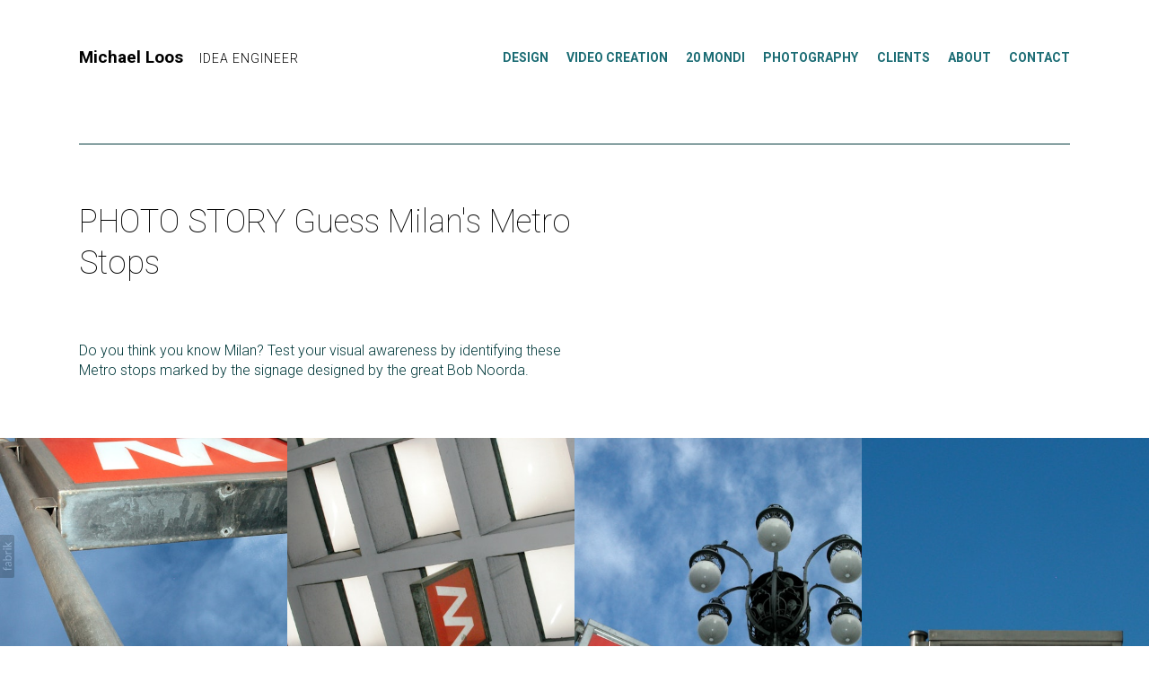

--- FILE ---
content_type: text/html; charset=utf-8
request_url: https://michaelloos.com/portfolio/guess-the-milan-metro-stop
body_size: 13096
content:



<!DOCTYPE html>
<html class="no-js custom-fonts" lang="en-GB">
    <head prefix="og: http://ogp.me/ns#">
        <link rel="preconnect" href="https://michaelloos.com">
        <link rel="preconnect" href="//static.fabrik.io" />
        <link rel="preconnect" href="//blob.fabrik.io" />
        <meta charset="UTF-8">
        <link rel="canonical" href="https://michaelloos.com/portfolio/guess-the-milan-metro-stop" />
        <title>PHOTO STORY Guess Milan&#x27;s Metro Stops - Michael Loos</title>
        <meta name="description" content="Do you think you know Milan? Test your visual awareness by identifying these Metro stops marked by the signage designed by the great Bob Noorda." />
        <meta name="keywords" content="Michael Loos, filmmaker, video maker, photographer, graphic designer, designer, art director creative director" />
        <meta name="url" content="https://michaelloos.com/portfolio/guess-the-milan-metro-stop" />
        <meta property="og:url" content="https://michaelloos.com/portfolio/guess-the-milan-metro-stop" />
        <meta property="og:title" content="PHOTO STORY Guess Milan&#x27;s Metro Stops" />
        <meta property="og:description" content="Do you think you know Milan? Test your visual awareness by identifying these Metro stops marked by the signage designed by the great Bob Noorda." />
        <meta property="og:site_name" content="Michael Loos" />
        <meta property="og:type" content="article" />        
        <meta content="https://static.fabrik.io/14n6/1f1d895c063ccdd4.jpg?lossless=1&amp;w=1280&amp;h=1280&amp;fit=max&amp;s=55c543337f65471bdb1f0b561b797c70" name="twitter:image" /><meta content="https://static.fabrik.io/14n6/1f1d895c063ccdd4.jpg?lossless=1&amp;w=1280&amp;h=1280&amp;fit=max&amp;s=55c543337f65471bdb1f0b561b797c70" property="og:image" /><meta content="image/jpeg" property="og:image:type" /><meta content="https://static.fabrik.io/14n6/18cfbe0b59472554.jpg?lossless=1&amp;w=1280&amp;h=1280&amp;fit=max&amp;s=90b223475bf56c5c58e7ce50860325c7" property="og:image" /><meta content="image/jpeg" property="og:image:type" /><meta content="https://static.fabrik.io/14n6/46eef318a408afd0.jpg?lossless=1&amp;w=1280&amp;h=1280&amp;fit=max&amp;s=c22b38cac5aa89b70edc24524ebd96c8" property="og:image" /><meta content="image/jpeg" property="og:image:type" /><meta content="https://static.fabrik.io/14n6/80dff94fcf0d7ed0.jpg?lossless=1&amp;w=1280&amp;h=1280&amp;fit=max&amp;s=4756875fb71657596744f6a13b985203" property="og:image" /><meta content="image/jpeg" property="og:image:type" />        
        
        <meta name="twitter:card" content="summary_large_image" />

            <link rel="shortcut icon" href="https://static.fabrik.io/14n6/985177360ac8335f.ico?s=51b2ec6262712f532b3186885f29adc0" /> 

            <link rel="apple-touch-icon" href="https://static.fabrik.io/14n6/30f98f53aa9cc15e.png?s=2d978ea963b5c10317692f17e1f8de35" /> 


        <link href="https://blob.fabrik.io/static/86410c/core/fabrik.min.css" rel="stylesheet">


        
        
            <script defer src="https://cloud.umami.is/script.js" data-website-id="059b79ea-6263-4a20-947a-862fbfc8d8ad"></script>
        

        
    <meta name="viewport" content="width=device-width, initial-scale=1.0">
    <style>
    :root {
        --site-title-display: inline-block;
        --site-subtitle-display: inline-block; 
        --site-logo-display: block;
        --site-title-subtitle-display: inline-block;
        --footer-title-display: block;
        --footer-description-display: block;
        --thumbnail-subtitle-display: block;
    }
    </style>
    <link href="https://blob.fabrik.io/14n6/airdura-vars-2a9887aa1cfe7de8.css" rel="stylesheet" /><link href="https://blob.fabrik.io/static/86410c/airdura/theme.css" rel="stylesheet" />

    <style>       

    </style>

    

    <style>
  .project-block-titles,
  .fab-portfolio-details .project-title {
 display: none;  
  }
  
  .cover-slideshow .slide-titles {
    margin: 0;
    bottom: 0;
    top: auto;
    left: 50%;
    transform: translateX(-50%);
    width: 100%;
  }
  
  .slide-titles .slide-headings, .slide-caption .slide-headings {
    margin-bottom: 5rem;
}
</style></head>

    <body class="fab-projects-details fab-portfolio-details fab-projects-details-guess-the-milan-metro-stop fab-portfolio-details-guess-the-milan-metro-stop tpl-projectdetails-lightboxgrid social-icon-family-round-stroke-icons">

        


<div class="site-wrapper">
    <header class="main-header">
        <div class="capped">
            <div class="main-header-titles-wrap">
                <div class="main-header-titles">
                    <div class="logo-wrap">
                        

<a href="/" class="brand brand-text">

    <span class="brand-title">Michael Loos</span>

        <span class="brand-subtitle">IDEA ENGINEER</span>

</a>
                    </div>
                    <div class="mobile-nav-link-wrap">
                        <button class="mobile-nav-link">
                            <i class="icon icon-menu-nocircle"></i>
                        </button>
                    </div>
                </div>
                <nav>
                    
    <ul class="menu">

          <li class=" sub-menu-parent">

                <a href="/design" target="_self" class="sub-menu-link">Design</a>
                <div class="sub-menu">
                    <ul>
                            <li>
                                <a href="/graphic-design" target="_self">Graphic Design</a>
                            </li>
                            <li>
                                <a href="/object-design" target="_self">Object Design</a>
                            </li>
                    </ul>
                </div>

          </li>
          <li class="">

                <a href="/film" target="_self">Video Creation</a>

          </li>
          <li class="">

                <a href="/20-mondi" target="_self">20 Mondi</a>

          </li>
          <li class=" sub-menu-parent">

                <a href="/photo" target="_self" class="sub-menu-link">Photography</a>
                <div class="sub-menu">
                    <ul>
                            <li>
                                <a href="/portfolio/trees" target="_self">Photo Art</a>
                            </li>
                            <li>
                                <a href="/stories" target="_self">Photo Stories</a>
                            </li>
                            <li>
                                <a href="/portfolio/coelux" target="_self">Photo Product</a>
                            </li>
                    </ul>
                </div>

          </li>
          <li class="">

                <a href="/pages/clients" target="_self">Clients</a>

          </li>
          <li class="">

                <a href="/pages/about" target="_self">About</a>

          </li>
          <li class="">

                <a href="/pages/contact" target="_self">Contact</a>

          </li>
    </ul>

                </nav>
            </div>
        </div>
    </header>

    <main role="main" class="main-body">
        



    <div class="capped">
        <div class="page-header">
            <h1 class="text-super">PHOTO STORY Guess Milan&#x27;s Metro Stops</h1>
        </div>
            <div class="project-summary">
                <p>Do you think you know Milan? Test your visual awareness by identifying these Metro stops marked by the signage designed by the great Bob Noorda.</p>

            </div>
    </div>

    <ul class="grid grid-block media-list col-xs-1 col-sm-2 col-md-2 col-lg-4 col-xl-4 js-lightbox">
            <li>
                    <a href="https://static.fabrik.io/14n6/18cfbe0b59472554.jpg?lossless=1&amp;w=3840&amp;h=5120&amp;fit=max&amp;s=c414c13e23782fc93641bc1b4a72bd3f" class="placeholder ratio-1:1" >

                            <img alt="PHOTO STORY Guess Milan&#x27;s Metro Stops centrale_pirelliOK" data-src="https://static.fabrik.io/14n6/18cfbe0b59472554.jpg?lossless=1&amp;w=720&amp;fit=crop&amp;ar=1:1&amp;s=04476a7a1fabaf9f1c50af04d81a4cb1" data-srcset="https://static.fabrik.io/14n6/18cfbe0b59472554.jpg?lossless=1&amp;w=480&amp;fit=crop&amp;ar=1:1&amp;s=cf1e0449d58ab993160a0ea70cdf0393 480w,https://static.fabrik.io/14n6/18cfbe0b59472554.jpg?lossless=1&amp;w=720&amp;fit=crop&amp;ar=1:1&amp;s=04476a7a1fabaf9f1c50af04d81a4cb1 720w,https://static.fabrik.io/14n6/18cfbe0b59472554.jpg?lossless=1&amp;w=960&amp;fit=crop&amp;ar=1:1&amp;s=50d234e95adb924261768d0ccfef85af 960w,https://static.fabrik.io/14n6/18cfbe0b59472554.jpg?lossless=1&amp;w=1280&amp;fit=crop&amp;ar=1:1&amp;s=5b2abfc55eb5fe4c3de8230b740264b6 1280w,https://static.fabrik.io/14n6/18cfbe0b59472554.jpg?lossless=1&amp;w=1680&amp;fit=crop&amp;ar=1:1&amp;s=05eb6a19413a2a2dab6735ae92e463f1 1680w,https://static.fabrik.io/14n6/18cfbe0b59472554.jpg?lossless=1&amp;w=1920&amp;fit=crop&amp;ar=1:1&amp;s=a2bcecf2b3d13c49a811d424370e3638 1920w,https://static.fabrik.io/14n6/18cfbe0b59472554.jpg?lossless=1&amp;w=2560&amp;fit=crop&amp;ar=1:1&amp;s=dc74e8cb88bda921b58569726d169a48 2560w,https://static.fabrik.io/14n6/18cfbe0b59472554.jpg?lossless=1&amp;w=3840&amp;fit=crop&amp;ar=1:1&amp;s=867e48ae1a8d8b5f08a3310be6b1c5f6 3840w" data-sizes="auto" class="lazyload"></img>

                    </a>

            </li>
            <li>
                    <a href="https://static.fabrik.io/14n6/46eef318a408afd0.jpg?lossless=1&amp;w=3840&amp;h=5120&amp;fit=max&amp;s=0198c52ccc58ed7a6cb85b61661c7447" class="placeholder ratio-1:1" >

                            <img alt="PHOTO STORY Guess Milan&#x27;s Metro Stops garibaldi1" data-src="https://static.fabrik.io/14n6/46eef318a408afd0.jpg?lossless=1&amp;w=720&amp;fit=crop&amp;ar=1:1&amp;s=6ccc003294d7e23cb284a3d250b2b725" data-srcset="https://static.fabrik.io/14n6/46eef318a408afd0.jpg?lossless=1&amp;w=480&amp;fit=crop&amp;ar=1:1&amp;s=1dae2455a4818425894cc5d854ecb9d2 480w,https://static.fabrik.io/14n6/46eef318a408afd0.jpg?lossless=1&amp;w=720&amp;fit=crop&amp;ar=1:1&amp;s=6ccc003294d7e23cb284a3d250b2b725 720w,https://static.fabrik.io/14n6/46eef318a408afd0.jpg?lossless=1&amp;w=960&amp;fit=crop&amp;ar=1:1&amp;s=f653ac53a3318410dd1a1e05dffc0f79 960w,https://static.fabrik.io/14n6/46eef318a408afd0.jpg?lossless=1&amp;w=1280&amp;fit=crop&amp;ar=1:1&amp;s=006fa511385e0c7b4b0cf5b9f8c30a45 1280w,https://static.fabrik.io/14n6/46eef318a408afd0.jpg?lossless=1&amp;w=1680&amp;fit=crop&amp;ar=1:1&amp;s=cef081be47fda0a0e4338ddb8ca6a528 1680w,https://static.fabrik.io/14n6/46eef318a408afd0.jpg?lossless=1&amp;w=1920&amp;fit=crop&amp;ar=1:1&amp;s=f3078c51edada895aa2c16192cac33d5 1920w,https://static.fabrik.io/14n6/46eef318a408afd0.jpg?lossless=1&amp;w=2560&amp;fit=crop&amp;ar=1:1&amp;s=fccad6c11ff0faaa0a9be43983170b63 2560w,https://static.fabrik.io/14n6/46eef318a408afd0.jpg?lossless=1&amp;w=3840&amp;fit=crop&amp;ar=1:1&amp;s=f656181e2d5ebc0d77228007903d74b4 3840w" data-sizes="auto" class="lazyload"></img>

                    </a>

            </li>
            <li>
                    <a href="https://static.fabrik.io/14n6/80dff94fcf0d7ed0.jpg?lossless=1&amp;w=3840&amp;h=5120&amp;fit=max&amp;s=0d865193d96fea37b0cd7e0f70ab93b1" class="placeholder ratio-1:1" >

                            <img alt="PHOTO STORY Guess Milan&#x27;s Metro Stops duomoOK" data-src="https://static.fabrik.io/14n6/80dff94fcf0d7ed0.jpg?lossless=1&amp;w=720&amp;fit=crop&amp;ar=1:1&amp;s=4b11a663f276dddd388184056360f9ad" data-srcset="https://static.fabrik.io/14n6/80dff94fcf0d7ed0.jpg?lossless=1&amp;w=480&amp;fit=crop&amp;ar=1:1&amp;s=708a3dde1cc2e8309dcda3cf7b75426e 480w,https://static.fabrik.io/14n6/80dff94fcf0d7ed0.jpg?lossless=1&amp;w=720&amp;fit=crop&amp;ar=1:1&amp;s=4b11a663f276dddd388184056360f9ad 720w,https://static.fabrik.io/14n6/80dff94fcf0d7ed0.jpg?lossless=1&amp;w=960&amp;fit=crop&amp;ar=1:1&amp;s=e377cd0f0f36459e858107b9f29e55ca 960w,https://static.fabrik.io/14n6/80dff94fcf0d7ed0.jpg?lossless=1&amp;w=1280&amp;fit=crop&amp;ar=1:1&amp;s=e79fdbf60697aef5c0b5f73e42d54486 1280w,https://static.fabrik.io/14n6/80dff94fcf0d7ed0.jpg?lossless=1&amp;w=1680&amp;fit=crop&amp;ar=1:1&amp;s=670c5b01cc91f53893b5a762cc2e3823 1680w,https://static.fabrik.io/14n6/80dff94fcf0d7ed0.jpg?lossless=1&amp;w=1920&amp;fit=crop&amp;ar=1:1&amp;s=9ed666ae7d914c77f4cceabde294e371 1920w,https://static.fabrik.io/14n6/80dff94fcf0d7ed0.jpg?lossless=1&amp;w=2560&amp;fit=crop&amp;ar=1:1&amp;s=e7bacd83474a713813ba329a8771a384 2560w,https://static.fabrik.io/14n6/80dff94fcf0d7ed0.jpg?lossless=1&amp;w=3840&amp;fit=crop&amp;ar=1:1&amp;s=b4f85a7e890d71773903820af526f347 3840w" data-sizes="auto" class="lazyload"></img>

                    </a>

            </li>
            <li>
                    <a href="https://static.fabrik.io/14n6/f936a844f18d5c60.jpg?lossless=1&amp;w=3840&amp;h=5120&amp;fit=max&amp;s=63dc210671c5bdea07500d914c199450" class="placeholder ratio-1:1" >

                            <img alt="PHOTO STORY Guess Milan&#x27;s Metro Stops garibaldi" data-src="https://static.fabrik.io/14n6/f936a844f18d5c60.jpg?lossless=1&amp;w=720&amp;fit=crop&amp;ar=1:1&amp;s=348b4abfed13c7bb1b7e95fd4688454c" data-srcset="https://static.fabrik.io/14n6/f936a844f18d5c60.jpg?lossless=1&amp;w=480&amp;fit=crop&amp;ar=1:1&amp;s=50c16c46e52f6e63d20fd1b09320af80 480w,https://static.fabrik.io/14n6/f936a844f18d5c60.jpg?lossless=1&amp;w=720&amp;fit=crop&amp;ar=1:1&amp;s=348b4abfed13c7bb1b7e95fd4688454c 720w,https://static.fabrik.io/14n6/f936a844f18d5c60.jpg?lossless=1&amp;w=960&amp;fit=crop&amp;ar=1:1&amp;s=bd0ad3e6a362025473e3c33917bfb9dd 960w,https://static.fabrik.io/14n6/f936a844f18d5c60.jpg?lossless=1&amp;w=1280&amp;fit=crop&amp;ar=1:1&amp;s=c304ff0ee9c543ee7ad89739f897a872 1280w,https://static.fabrik.io/14n6/f936a844f18d5c60.jpg?lossless=1&amp;w=1680&amp;fit=crop&amp;ar=1:1&amp;s=7c72ccad7caccf4da8c8db323a725ee8 1680w,https://static.fabrik.io/14n6/f936a844f18d5c60.jpg?lossless=1&amp;w=1920&amp;fit=crop&amp;ar=1:1&amp;s=a21dedbc083bc4dea1a65997e68d873c 1920w,https://static.fabrik.io/14n6/f936a844f18d5c60.jpg?lossless=1&amp;w=2560&amp;fit=crop&amp;ar=1:1&amp;s=1a5a4682f1bc29ebef1b254c88259b14 2560w,https://static.fabrik.io/14n6/f936a844f18d5c60.jpg?lossless=1&amp;w=3840&amp;fit=crop&amp;ar=1:1&amp;s=a5974c536411455b47a56b1abfdc7cf3 3840w" data-sizes="auto" class="lazyload"></img>

                    </a>

            </li>
            <li>
                    <a href="https://static.fabrik.io/14n6/27eadade8ae08f50.jpg?lossless=1&amp;w=3840&amp;h=5120&amp;fit=max&amp;s=0b4e8970f11cd0923ae49e819ab73b8b" class="placeholder ratio-1:1" >

                            <img alt="PHOTO STORY Guess Milan&#x27;s Metro Stops M_galleria" data-src="https://static.fabrik.io/14n6/27eadade8ae08f50.jpg?lossless=1&amp;w=720&amp;fit=crop&amp;ar=1:1&amp;s=ab87ced3d02f46d30c216a114b8f8a73" data-srcset="https://static.fabrik.io/14n6/27eadade8ae08f50.jpg?lossless=1&amp;w=480&amp;fit=crop&amp;ar=1:1&amp;s=0953f438734041dfd24eb657e0b49274 480w,https://static.fabrik.io/14n6/27eadade8ae08f50.jpg?lossless=1&amp;w=720&amp;fit=crop&amp;ar=1:1&amp;s=ab87ced3d02f46d30c216a114b8f8a73 720w,https://static.fabrik.io/14n6/27eadade8ae08f50.jpg?lossless=1&amp;w=960&amp;fit=crop&amp;ar=1:1&amp;s=99ed921772999aaf5d62a79ced074dcc 960w,https://static.fabrik.io/14n6/27eadade8ae08f50.jpg?lossless=1&amp;w=1280&amp;fit=crop&amp;ar=1:1&amp;s=0234f7a3ff5a1e4b757fb82cab76f44f 1280w,https://static.fabrik.io/14n6/27eadade8ae08f50.jpg?lossless=1&amp;w=1680&amp;fit=crop&amp;ar=1:1&amp;s=6d3afbeada4d7dad107d324b6e161ecb 1680w,https://static.fabrik.io/14n6/27eadade8ae08f50.jpg?lossless=1&amp;w=1920&amp;fit=crop&amp;ar=1:1&amp;s=a8d8733cd4fa3107d2ad21ee72494681 1920w,https://static.fabrik.io/14n6/27eadade8ae08f50.jpg?lossless=1&amp;w=2560&amp;fit=crop&amp;ar=1:1&amp;s=226f3f53bfb19d3def9082b08868c6e9 2560w,https://static.fabrik.io/14n6/27eadade8ae08f50.jpg?lossless=1&amp;w=3840&amp;fit=crop&amp;ar=1:1&amp;s=95e9f812912c3aa6ab80249a6581e682 3840w" data-sizes="auto" class="lazyload"></img>

                    </a>

            </li>
            <li>
                    <a href="https://static.fabrik.io/14n6/76364b1470638f89.jpg?lossless=1&amp;w=3840&amp;h=5120&amp;fit=max&amp;s=e06ff8d485af9bf0d434200608d7c3e2" class="placeholder ratio-1:1" >

                            <img alt="PHOTO STORY Guess Milan&#x27;s Metro Stops M1_Babila2" data-src="https://static.fabrik.io/14n6/76364b1470638f89.jpg?lossless=1&amp;w=720&amp;fit=crop&amp;ar=1:1&amp;s=82e3acde4b5e479b930fc56da098d113" data-srcset="https://static.fabrik.io/14n6/76364b1470638f89.jpg?lossless=1&amp;w=480&amp;fit=crop&amp;ar=1:1&amp;s=4d8550e339e62698f93f3c82be493aca 480w,https://static.fabrik.io/14n6/76364b1470638f89.jpg?lossless=1&amp;w=720&amp;fit=crop&amp;ar=1:1&amp;s=82e3acde4b5e479b930fc56da098d113 720w,https://static.fabrik.io/14n6/76364b1470638f89.jpg?lossless=1&amp;w=960&amp;fit=crop&amp;ar=1:1&amp;s=8c4be791984990a49b1748bd5ba93d5e 960w,https://static.fabrik.io/14n6/76364b1470638f89.jpg?lossless=1&amp;w=1280&amp;fit=crop&amp;ar=1:1&amp;s=5996b7a87296446f3c9ad7b65f348168 1280w,https://static.fabrik.io/14n6/76364b1470638f89.jpg?lossless=1&amp;w=1680&amp;fit=crop&amp;ar=1:1&amp;s=fd1e7f572a7efbbb1d5acc68f4ab3d23 1680w,https://static.fabrik.io/14n6/76364b1470638f89.jpg?lossless=1&amp;w=1920&amp;fit=crop&amp;ar=1:1&amp;s=e02418bb38d9578f59ca4fe9b016119a 1920w,https://static.fabrik.io/14n6/76364b1470638f89.jpg?lossless=1&amp;w=2560&amp;fit=crop&amp;ar=1:1&amp;s=899ebcbaebc5869a902fba9133206fbc 2560w,https://static.fabrik.io/14n6/76364b1470638f89.jpg?lossless=1&amp;w=3840&amp;fit=crop&amp;ar=1:1&amp;s=06c7021b4fbeb03f13836312d65684c5 3840w" data-sizes="auto" class="lazyload"></img>

                    </a>

            </li>
            <li>
                    <a href="https://static.fabrik.io/14n6/cb6650bfd3e1cf4e.jpg?lossless=1&amp;w=3840&amp;h=5120&amp;fit=max&amp;s=6adc0d059bed3b688c8f4bfffc02f3f9" class="placeholder ratio-1:1" >

                            <img alt="PHOTO STORY Guess Milan&#x27;s Metro Stops M1_Duomo" data-src="https://static.fabrik.io/14n6/cb6650bfd3e1cf4e.jpg?lossless=1&amp;w=720&amp;fit=crop&amp;ar=1:1&amp;s=91ffed430bef2270f5d5a40acc430a9e" data-srcset="https://static.fabrik.io/14n6/cb6650bfd3e1cf4e.jpg?lossless=1&amp;w=480&amp;fit=crop&amp;ar=1:1&amp;s=08461fe9a4d76af7220180f8b1271499 480w,https://static.fabrik.io/14n6/cb6650bfd3e1cf4e.jpg?lossless=1&amp;w=720&amp;fit=crop&amp;ar=1:1&amp;s=91ffed430bef2270f5d5a40acc430a9e 720w,https://static.fabrik.io/14n6/cb6650bfd3e1cf4e.jpg?lossless=1&amp;w=960&amp;fit=crop&amp;ar=1:1&amp;s=59531e4362a807d1442102c3908dc958 960w,https://static.fabrik.io/14n6/cb6650bfd3e1cf4e.jpg?lossless=1&amp;w=1280&amp;fit=crop&amp;ar=1:1&amp;s=0c7c6e84f173206c9b718ca831b899e3 1280w,https://static.fabrik.io/14n6/cb6650bfd3e1cf4e.jpg?lossless=1&amp;w=1680&amp;fit=crop&amp;ar=1:1&amp;s=be655802c7f0073532e8a6e52ad3faf0 1680w,https://static.fabrik.io/14n6/cb6650bfd3e1cf4e.jpg?lossless=1&amp;w=1920&amp;fit=crop&amp;ar=1:1&amp;s=34641db83bd0fe65c0a9126019d247b7 1920w,https://static.fabrik.io/14n6/cb6650bfd3e1cf4e.jpg?lossless=1&amp;w=2560&amp;fit=crop&amp;ar=1:1&amp;s=8f71c65977ac3649bf410863ea177119 2560w,https://static.fabrik.io/14n6/cb6650bfd3e1cf4e.jpg?lossless=1&amp;w=3840&amp;fit=crop&amp;ar=1:1&amp;s=2560e63852e7d40c76729674892dec37 3840w" data-sizes="auto" class="lazyload"></img>

                    </a>

            </li>
            <li>
                    <a href="https://static.fabrik.io/14n6/f93d01f1bc6eaa9c.jpg?lossless=1&amp;w=3840&amp;h=5120&amp;fit=max&amp;s=a80bdafa729e7b73290204099418dc4f" class="placeholder ratio-1:1" >

                            <img alt="PHOTO STORY Guess Milan&#x27;s Metro Stops M1_QT8" data-src="https://static.fabrik.io/14n6/f93d01f1bc6eaa9c.jpg?lossless=1&amp;w=720&amp;fit=crop&amp;ar=1:1&amp;s=6a7b1ebec62367bcddefb43e6d06b4cb" data-srcset="https://static.fabrik.io/14n6/f93d01f1bc6eaa9c.jpg?lossless=1&amp;w=480&amp;fit=crop&amp;ar=1:1&amp;s=c14a4d493c8a14d6c35f08dad70477e6 480w,https://static.fabrik.io/14n6/f93d01f1bc6eaa9c.jpg?lossless=1&amp;w=720&amp;fit=crop&amp;ar=1:1&amp;s=6a7b1ebec62367bcddefb43e6d06b4cb 720w,https://static.fabrik.io/14n6/f93d01f1bc6eaa9c.jpg?lossless=1&amp;w=960&amp;fit=crop&amp;ar=1:1&amp;s=cfbe8ff3471fbe3442f3d774055b1c39 960w,https://static.fabrik.io/14n6/f93d01f1bc6eaa9c.jpg?lossless=1&amp;w=1280&amp;fit=crop&amp;ar=1:1&amp;s=47e74b7f5a38461481bc8c02a51e7153 1280w,https://static.fabrik.io/14n6/f93d01f1bc6eaa9c.jpg?lossless=1&amp;w=1680&amp;fit=crop&amp;ar=1:1&amp;s=717e92eee3d5d73cb3cd9441c7c67592 1680w,https://static.fabrik.io/14n6/f93d01f1bc6eaa9c.jpg?lossless=1&amp;w=1920&amp;fit=crop&amp;ar=1:1&amp;s=1585990723387bc03ec6c7a2a6755a7d 1920w,https://static.fabrik.io/14n6/f93d01f1bc6eaa9c.jpg?lossless=1&amp;w=2560&amp;fit=crop&amp;ar=1:1&amp;s=6574643d26cfbc7dc48972b1ca06f659 2560w,https://static.fabrik.io/14n6/f93d01f1bc6eaa9c.jpg?lossless=1&amp;w=3840&amp;fit=crop&amp;ar=1:1&amp;s=5e59663097a85fd073ccd1f6d41058dd 3840w" data-sizes="auto" class="lazyload"></img>

                    </a>

            </li>
            <li>
                    <a href="https://static.fabrik.io/14n6/561fc8750d6efc82.jpg?lossless=1&amp;w=3840&amp;h=5120&amp;fit=max&amp;s=6bd69ada514977a71103657fff09d496" class="placeholder ratio-1:1" >

                            <img alt="PHOTO STORY Guess Milan&#x27;s Metro Stops M1_San Babila copy" data-src="https://static.fabrik.io/14n6/561fc8750d6efc82.jpg?lossless=1&amp;w=720&amp;fit=crop&amp;ar=1:1&amp;s=d25ec2da75cf7e6f68effdc04d58ed17" data-srcset="https://static.fabrik.io/14n6/561fc8750d6efc82.jpg?lossless=1&amp;w=480&amp;fit=crop&amp;ar=1:1&amp;s=56a734e060a108d970905334fc583153 480w,https://static.fabrik.io/14n6/561fc8750d6efc82.jpg?lossless=1&amp;w=720&amp;fit=crop&amp;ar=1:1&amp;s=d25ec2da75cf7e6f68effdc04d58ed17 720w,https://static.fabrik.io/14n6/561fc8750d6efc82.jpg?lossless=1&amp;w=960&amp;fit=crop&amp;ar=1:1&amp;s=b501e92cd8f201caca2595ebc438c915 960w,https://static.fabrik.io/14n6/561fc8750d6efc82.jpg?lossless=1&amp;w=1280&amp;fit=crop&amp;ar=1:1&amp;s=c53646c214aa7c93ada2a3574c2b145e 1280w,https://static.fabrik.io/14n6/561fc8750d6efc82.jpg?lossless=1&amp;w=1680&amp;fit=crop&amp;ar=1:1&amp;s=4f26bfcdf6261f9e8504f9732d600681 1680w,https://static.fabrik.io/14n6/561fc8750d6efc82.jpg?lossless=1&amp;w=1920&amp;fit=crop&amp;ar=1:1&amp;s=4340e2bdae973fc1466b5b30f76891c9 1920w,https://static.fabrik.io/14n6/561fc8750d6efc82.jpg?lossless=1&amp;w=2560&amp;fit=crop&amp;ar=1:1&amp;s=e7fe02952c06ae7dcb02b71fba853578 2560w,https://static.fabrik.io/14n6/561fc8750d6efc82.jpg?lossless=1&amp;w=3840&amp;fit=crop&amp;ar=1:1&amp;s=950857619c7e93c38ef2b4c94e1867b6 3840w" data-sizes="auto" class="lazyload"></img>

                    </a>

            </li>
            <li>
                    <a href="https://static.fabrik.io/14n6/13211acad64cdcd2.jpg?lossless=1&amp;w=3840&amp;h=5120&amp;fit=max&amp;s=d23aafabf4552e45c3365881fe527f36" class="placeholder ratio-1:1" >

                            <img alt="PHOTO STORY Guess Milan&#x27;s Metro Stops missori" data-src="https://static.fabrik.io/14n6/13211acad64cdcd2.jpg?lossless=1&amp;w=720&amp;fit=crop&amp;ar=1:1&amp;s=f23c9d62a15dbb24f9055972f753b392" data-srcset="https://static.fabrik.io/14n6/13211acad64cdcd2.jpg?lossless=1&amp;w=480&amp;fit=crop&amp;ar=1:1&amp;s=87e6882b5cf1a25f8c37bccb9311ce90 480w,https://static.fabrik.io/14n6/13211acad64cdcd2.jpg?lossless=1&amp;w=720&amp;fit=crop&amp;ar=1:1&amp;s=f23c9d62a15dbb24f9055972f753b392 720w,https://static.fabrik.io/14n6/13211acad64cdcd2.jpg?lossless=1&amp;w=960&amp;fit=crop&amp;ar=1:1&amp;s=67019999a9e1a62aa21396aa0ce1ea0c 960w,https://static.fabrik.io/14n6/13211acad64cdcd2.jpg?lossless=1&amp;w=1280&amp;fit=crop&amp;ar=1:1&amp;s=66552b4d4c553d334aa5fbaca384925a 1280w,https://static.fabrik.io/14n6/13211acad64cdcd2.jpg?lossless=1&amp;w=1680&amp;fit=crop&amp;ar=1:1&amp;s=5534fd2210e4410879c8ffc1c5909542 1680w,https://static.fabrik.io/14n6/13211acad64cdcd2.jpg?lossless=1&amp;w=1920&amp;fit=crop&amp;ar=1:1&amp;s=c4f574c3b188fbe2e700b32c3eef8ec5 1920w,https://static.fabrik.io/14n6/13211acad64cdcd2.jpg?lossless=1&amp;w=2560&amp;fit=crop&amp;ar=1:1&amp;s=da4a484d5e472b8624c77682cdc7d56e 2560w,https://static.fabrik.io/14n6/13211acad64cdcd2.jpg?lossless=1&amp;w=3840&amp;fit=crop&amp;ar=1:1&amp;s=d7a2e21233e9595f83b605b97cb31f1b 3840w" data-sizes="auto" class="lazyload"></img>

                    </a>

            </li>
            <li>
                    <a href="https://static.fabrik.io/14n6/9dd7d3381df1b6b4.jpg?lossless=1&amp;w=3840&amp;h=5120&amp;fit=max&amp;s=b64d7bb08909afa760b5b80072319fd4" class="placeholder ratio-1:1" >

                            <img alt="PHOTO STORY Guess Milan&#x27;s Metro Stops M_dante" data-src="https://static.fabrik.io/14n6/9dd7d3381df1b6b4.jpg?lossless=1&amp;w=720&amp;fit=crop&amp;ar=1:1&amp;s=47496531be1580eba5579a4ca4189b43" data-srcset="https://static.fabrik.io/14n6/9dd7d3381df1b6b4.jpg?lossless=1&amp;w=480&amp;fit=crop&amp;ar=1:1&amp;s=ef3724d1c9a77ce8e542226a54ad9037 480w,https://static.fabrik.io/14n6/9dd7d3381df1b6b4.jpg?lossless=1&amp;w=720&amp;fit=crop&amp;ar=1:1&amp;s=47496531be1580eba5579a4ca4189b43 720w,https://static.fabrik.io/14n6/9dd7d3381df1b6b4.jpg?lossless=1&amp;w=960&amp;fit=crop&amp;ar=1:1&amp;s=d7cf935590ff06417e1334358d92ae54 960w,https://static.fabrik.io/14n6/9dd7d3381df1b6b4.jpg?lossless=1&amp;w=1280&amp;fit=crop&amp;ar=1:1&amp;s=fa6ab7feac980e23535831d529572db5 1280w,https://static.fabrik.io/14n6/9dd7d3381df1b6b4.jpg?lossless=1&amp;w=1680&amp;fit=crop&amp;ar=1:1&amp;s=4aaa6b1edc7abfc0e73a6d09513673cf 1680w,https://static.fabrik.io/14n6/9dd7d3381df1b6b4.jpg?lossless=1&amp;w=1920&amp;fit=crop&amp;ar=1:1&amp;s=631670e3aaa34b2f4812597421c6156d 1920w,https://static.fabrik.io/14n6/9dd7d3381df1b6b4.jpg?lossless=1&amp;w=2560&amp;fit=crop&amp;ar=1:1&amp;s=fcb12be7974db842e56bc0a596c2cd22 2560w,https://static.fabrik.io/14n6/9dd7d3381df1b6b4.jpg?lossless=1&amp;w=3840&amp;fit=crop&amp;ar=1:1&amp;s=e1d4c34383ae76d0ea6c07dff94a8c1f 3840w" data-sizes="auto" class="lazyload"></img>

                    </a>

            </li>
            <li>
                    <a href="https://static.fabrik.io/14n6/74c6807d8c4dad13.jpg?lossless=1&amp;w=3840&amp;h=5120&amp;fit=max&amp;s=4429ca887520d0cbb4f54dc7751a1ad4" class="placeholder ratio-1:1" >

                            <img alt="PHOTO STORY Guess Milan&#x27;s Metro Stops missori1" data-src="https://static.fabrik.io/14n6/74c6807d8c4dad13.jpg?lossless=1&amp;w=720&amp;fit=crop&amp;ar=1:1&amp;s=5b6c01e49d454f9fa582c2ce9a8d57df" data-srcset="https://static.fabrik.io/14n6/74c6807d8c4dad13.jpg?lossless=1&amp;w=480&amp;fit=crop&amp;ar=1:1&amp;s=d7fb0895c90e0a8982600f14a828ceda 480w,https://static.fabrik.io/14n6/74c6807d8c4dad13.jpg?lossless=1&amp;w=720&amp;fit=crop&amp;ar=1:1&amp;s=5b6c01e49d454f9fa582c2ce9a8d57df 720w,https://static.fabrik.io/14n6/74c6807d8c4dad13.jpg?lossless=1&amp;w=960&amp;fit=crop&amp;ar=1:1&amp;s=d25cf6648c99655723f869650eb2d4c9 960w,https://static.fabrik.io/14n6/74c6807d8c4dad13.jpg?lossless=1&amp;w=1280&amp;fit=crop&amp;ar=1:1&amp;s=83c743c9f878bb683a743a044f85b774 1280w,https://static.fabrik.io/14n6/74c6807d8c4dad13.jpg?lossless=1&amp;w=1680&amp;fit=crop&amp;ar=1:1&amp;s=83102d036698aa6a0e61e2f9d9dfa599 1680w,https://static.fabrik.io/14n6/74c6807d8c4dad13.jpg?lossless=1&amp;w=1920&amp;fit=crop&amp;ar=1:1&amp;s=7f4ebc44f00cafc7784a20712d89bab5 1920w,https://static.fabrik.io/14n6/74c6807d8c4dad13.jpg?lossless=1&amp;w=2560&amp;fit=crop&amp;ar=1:1&amp;s=3adc685616e1bcbce5ebd79050c080f9 2560w,https://static.fabrik.io/14n6/74c6807d8c4dad13.jpg?lossless=1&amp;w=3840&amp;fit=crop&amp;ar=1:1&amp;s=5fddb6a877fcc31d3f1f57e261b59dc4 3840w" data-sizes="auto" class="lazyload"></img>

                    </a>

            </li>
            <li>
                    <a href="https://static.fabrik.io/14n6/4eee6cb51255b0c.jpg?lossless=1&amp;w=3840&amp;h=5120&amp;fit=max&amp;s=b03e60a0d8ab29a4f61a8aa525438c05" class="placeholder ratio-1:1" >

                            <img alt="PHOTO STORY Guess Milan&#x27;s Metro Stops montenapoleone" data-src="https://static.fabrik.io/14n6/4eee6cb51255b0c.jpg?lossless=1&amp;w=720&amp;fit=crop&amp;ar=1:1&amp;s=e44dde4cf84b25008018f26e6bb4fa63" data-srcset="https://static.fabrik.io/14n6/4eee6cb51255b0c.jpg?lossless=1&amp;w=480&amp;fit=crop&amp;ar=1:1&amp;s=7979b67d26d7bde28bc8044e5d23addf 480w,https://static.fabrik.io/14n6/4eee6cb51255b0c.jpg?lossless=1&amp;w=720&amp;fit=crop&amp;ar=1:1&amp;s=e44dde4cf84b25008018f26e6bb4fa63 720w,https://static.fabrik.io/14n6/4eee6cb51255b0c.jpg?lossless=1&amp;w=960&amp;fit=crop&amp;ar=1:1&amp;s=7c0c45fc2b89815cd9f17ded390a057a 960w,https://static.fabrik.io/14n6/4eee6cb51255b0c.jpg?lossless=1&amp;w=1280&amp;fit=crop&amp;ar=1:1&amp;s=ce9395904a61ba7f3e4e8905f402147b 1280w,https://static.fabrik.io/14n6/4eee6cb51255b0c.jpg?lossless=1&amp;w=1680&amp;fit=crop&amp;ar=1:1&amp;s=f59b4ef65d14d866cc8cc5cac40da31c 1680w,https://static.fabrik.io/14n6/4eee6cb51255b0c.jpg?lossless=1&amp;w=1920&amp;fit=crop&amp;ar=1:1&amp;s=1058172419ba3e3ce454713e44de76cf 1920w,https://static.fabrik.io/14n6/4eee6cb51255b0c.jpg?lossless=1&amp;w=2560&amp;fit=crop&amp;ar=1:1&amp;s=ddb9d8d202ae7fea7bb3d9873e0aa51f 2560w,https://static.fabrik.io/14n6/4eee6cb51255b0c.jpg?lossless=1&amp;w=3840&amp;fit=crop&amp;ar=1:1&amp;s=6d481eff53342cb55f0556cee816f8b8 3840w" data-sizes="auto" class="lazyload"></img>

                    </a>

            </li>
            <li>
                    <a href="https://static.fabrik.io/14n6/4994c1f80f54220.jpg?lossless=1&amp;w=3840&amp;h=5120&amp;fit=max&amp;s=6056262ddaec4e4f1772fb86c20e6a10" class="placeholder ratio-1:1" >

                            <img alt="PHOTO STORY Guess Milan&#x27;s Metro Stops moscovaOK" data-src="https://static.fabrik.io/14n6/4994c1f80f54220.jpg?lossless=1&amp;w=720&amp;fit=crop&amp;ar=1:1&amp;s=2a0240a1f00c81ef9a001d3a523fb845" data-srcset="https://static.fabrik.io/14n6/4994c1f80f54220.jpg?lossless=1&amp;w=480&amp;fit=crop&amp;ar=1:1&amp;s=c2e50890bc5ace99a5f3738f929cc8eb 480w,https://static.fabrik.io/14n6/4994c1f80f54220.jpg?lossless=1&amp;w=720&amp;fit=crop&amp;ar=1:1&amp;s=2a0240a1f00c81ef9a001d3a523fb845 720w,https://static.fabrik.io/14n6/4994c1f80f54220.jpg?lossless=1&amp;w=960&amp;fit=crop&amp;ar=1:1&amp;s=5dcbeb38b42eafae1953ee33ba83b6af 960w,https://static.fabrik.io/14n6/4994c1f80f54220.jpg?lossless=1&amp;w=1280&amp;fit=crop&amp;ar=1:1&amp;s=68fb90adf0797274762feea407f40c82 1280w,https://static.fabrik.io/14n6/4994c1f80f54220.jpg?lossless=1&amp;w=1680&amp;fit=crop&amp;ar=1:1&amp;s=5a941fac2b3bc0270680fc0ac68b8a79 1680w,https://static.fabrik.io/14n6/4994c1f80f54220.jpg?lossless=1&amp;w=1920&amp;fit=crop&amp;ar=1:1&amp;s=1c6ae04d405099f6e92c59d698f9781b 1920w,https://static.fabrik.io/14n6/4994c1f80f54220.jpg?lossless=1&amp;w=2560&amp;fit=crop&amp;ar=1:1&amp;s=e1231b1b96cec0aad8272946eeb9738e 2560w,https://static.fabrik.io/14n6/4994c1f80f54220.jpg?lossless=1&amp;w=3840&amp;fit=crop&amp;ar=1:1&amp;s=25791d41a7ae508a596bc951daefafa5 3840w" data-sizes="auto" class="lazyload"></img>

                    </a>

            </li>
            <li>
                    <a href="https://static.fabrik.io/14n6/78d0e786131ba27c.jpg?lossless=1&amp;w=3840&amp;h=5120&amp;fit=max&amp;s=fa565dbc628e52b80f30b0399d344d35" class="placeholder ratio-1:1" >

                            <img alt="PHOTO STORY Guess Milan&#x27;s Metro Stops palestro" data-src="https://static.fabrik.io/14n6/78d0e786131ba27c.jpg?lossless=1&amp;w=720&amp;fit=crop&amp;ar=1:1&amp;s=1dcfe93d3d38fd3ae6471818387e0a64" data-srcset="https://static.fabrik.io/14n6/78d0e786131ba27c.jpg?lossless=1&amp;w=480&amp;fit=crop&amp;ar=1:1&amp;s=2fef137b6cd43a949a33fd6d71723456 480w,https://static.fabrik.io/14n6/78d0e786131ba27c.jpg?lossless=1&amp;w=720&amp;fit=crop&amp;ar=1:1&amp;s=1dcfe93d3d38fd3ae6471818387e0a64 720w,https://static.fabrik.io/14n6/78d0e786131ba27c.jpg?lossless=1&amp;w=960&amp;fit=crop&amp;ar=1:1&amp;s=0c45517d969519083323a9400374f8e8 960w,https://static.fabrik.io/14n6/78d0e786131ba27c.jpg?lossless=1&amp;w=1280&amp;fit=crop&amp;ar=1:1&amp;s=0531f3e761780f80bdf2e3b657331a07 1280w,https://static.fabrik.io/14n6/78d0e786131ba27c.jpg?lossless=1&amp;w=1680&amp;fit=crop&amp;ar=1:1&amp;s=18a761416cb7d5fb2c35c1aad122e8ad 1680w,https://static.fabrik.io/14n6/78d0e786131ba27c.jpg?lossless=1&amp;w=1920&amp;fit=crop&amp;ar=1:1&amp;s=9859b03f4a57950393eaf51cfb08823a 1920w,https://static.fabrik.io/14n6/78d0e786131ba27c.jpg?lossless=1&amp;w=2560&amp;fit=crop&amp;ar=1:1&amp;s=098dc3d0b7827ca69f2938d7ce9111ae 2560w,https://static.fabrik.io/14n6/78d0e786131ba27c.jpg?lossless=1&amp;w=3840&amp;fit=crop&amp;ar=1:1&amp;s=f01b393ff495994739bfa6f034f593e7 3840w" data-sizes="auto" class="lazyload"></img>

                    </a>

            </li>
            <li>
                    <a href="https://static.fabrik.io/14n6/6732f5e0b1870061.jpg?lossless=1&amp;w=3840&amp;h=5120&amp;fit=max&amp;s=ca387e5b516cfcbd6e5c6baec9aed5dc" class="placeholder ratio-1:1" >

                            <img alt="PHOTO STORY Guess Milan&#x27;s Metro Stops repubblica" data-src="https://static.fabrik.io/14n6/6732f5e0b1870061.jpg?lossless=1&amp;w=720&amp;fit=crop&amp;ar=1:1&amp;s=e3846334a219c528a100dac52f89dd84" data-srcset="https://static.fabrik.io/14n6/6732f5e0b1870061.jpg?lossless=1&amp;w=480&amp;fit=crop&amp;ar=1:1&amp;s=7d987c2d6754842d6aa3d9e316e902a5 480w,https://static.fabrik.io/14n6/6732f5e0b1870061.jpg?lossless=1&amp;w=720&amp;fit=crop&amp;ar=1:1&amp;s=e3846334a219c528a100dac52f89dd84 720w,https://static.fabrik.io/14n6/6732f5e0b1870061.jpg?lossless=1&amp;w=960&amp;fit=crop&amp;ar=1:1&amp;s=dad884050c01c810353512d09f5fbabf 960w,https://static.fabrik.io/14n6/6732f5e0b1870061.jpg?lossless=1&amp;w=1280&amp;fit=crop&amp;ar=1:1&amp;s=a74ab4c94489f2d15fe2ea4b8ce54400 1280w,https://static.fabrik.io/14n6/6732f5e0b1870061.jpg?lossless=1&amp;w=1680&amp;fit=crop&amp;ar=1:1&amp;s=85b5ab49efb0fbd494009fb6d8e96c24 1680w,https://static.fabrik.io/14n6/6732f5e0b1870061.jpg?lossless=1&amp;w=1920&amp;fit=crop&amp;ar=1:1&amp;s=69a5657829eed254b5c76e0c7e5f8b5a 1920w,https://static.fabrik.io/14n6/6732f5e0b1870061.jpg?lossless=1&amp;w=2560&amp;fit=crop&amp;ar=1:1&amp;s=d0080570eeb39683c8abfe6801813207 2560w,https://static.fabrik.io/14n6/6732f5e0b1870061.jpg?lossless=1&amp;w=3840&amp;fit=crop&amp;ar=1:1&amp;s=ba1a04e2a4397ba4d1cb922cb3f1a139 3840w" data-sizes="auto" class="lazyload"></img>

                    </a>

            </li>
            <li>
                    <a href="https://static.fabrik.io/14n6/3672bd8268b51203.jpg?lossless=1&amp;w=3840&amp;h=5120&amp;fit=max&amp;s=429ca1c88233159594028fbd7418d131" class="placeholder ratio-1:1" >

                            <img alt="PHOTO STORY Guess Milan&#x27;s Metro Stops sondrio" data-src="https://static.fabrik.io/14n6/3672bd8268b51203.jpg?lossless=1&amp;w=720&amp;fit=crop&amp;ar=1:1&amp;s=88c587a5d595eb51f2ec474df5d8c5a5" data-srcset="https://static.fabrik.io/14n6/3672bd8268b51203.jpg?lossless=1&amp;w=480&amp;fit=crop&amp;ar=1:1&amp;s=0a227a9bbc00f25c8e534774d140a276 480w,https://static.fabrik.io/14n6/3672bd8268b51203.jpg?lossless=1&amp;w=720&amp;fit=crop&amp;ar=1:1&amp;s=88c587a5d595eb51f2ec474df5d8c5a5 720w,https://static.fabrik.io/14n6/3672bd8268b51203.jpg?lossless=1&amp;w=960&amp;fit=crop&amp;ar=1:1&amp;s=6b736b2e92138042d084ed686b4365f9 960w,https://static.fabrik.io/14n6/3672bd8268b51203.jpg?lossless=1&amp;w=1280&amp;fit=crop&amp;ar=1:1&amp;s=8c08ee7d1b79d985d32b0da79159743c 1280w,https://static.fabrik.io/14n6/3672bd8268b51203.jpg?lossless=1&amp;w=1680&amp;fit=crop&amp;ar=1:1&amp;s=cadba8ce1cbef1a8fe8c7081694dcc78 1680w,https://static.fabrik.io/14n6/3672bd8268b51203.jpg?lossless=1&amp;w=1920&amp;fit=crop&amp;ar=1:1&amp;s=2bcd81c352743293393c70c13a8e35fb 1920w,https://static.fabrik.io/14n6/3672bd8268b51203.jpg?lossless=1&amp;w=2560&amp;fit=crop&amp;ar=1:1&amp;s=1d7f59c15c5ae3d374a8d0c6e09e648c 2560w,https://static.fabrik.io/14n6/3672bd8268b51203.jpg?lossless=1&amp;w=3840&amp;fit=crop&amp;ar=1:1&amp;s=0c966079f4ec45d9b15c4e5044463988 3840w" data-sizes="auto" class="lazyload"></img>

                    </a>

            </li>
            <li>
                    <a href="https://static.fabrik.io/14n6/305add36e031d384.JPG?lossless=1&amp;w=3840&amp;h=5120&amp;fit=max&amp;s=ad2264d2facb08db42887e313ad8620c" class="placeholder ratio-1:1" >

                            <img alt="PHOTO STORY Guess Milan&#x27;s Metro Stops M1_015" data-src="https://static.fabrik.io/14n6/305add36e031d384.JPG?lossless=1&amp;w=720&amp;fit=crop&amp;ar=1:1&amp;s=d4c21bb7edebfd8c04e45c158963a0d0" data-srcset="https://static.fabrik.io/14n6/305add36e031d384.JPG?lossless=1&amp;w=480&amp;fit=crop&amp;ar=1:1&amp;s=070083cc96f79a82f8cf9b430a76a0ff 480w,https://static.fabrik.io/14n6/305add36e031d384.JPG?lossless=1&amp;w=720&amp;fit=crop&amp;ar=1:1&amp;s=d4c21bb7edebfd8c04e45c158963a0d0 720w,https://static.fabrik.io/14n6/305add36e031d384.JPG?lossless=1&amp;w=960&amp;fit=crop&amp;ar=1:1&amp;s=5418a58a5ece055b9a16df6c36ad081d 960w,https://static.fabrik.io/14n6/305add36e031d384.JPG?lossless=1&amp;w=1280&amp;fit=crop&amp;ar=1:1&amp;s=aa3a58189d29f4e729b99a3b5fe8a2ba 1280w,https://static.fabrik.io/14n6/305add36e031d384.JPG?lossless=1&amp;w=1680&amp;fit=crop&amp;ar=1:1&amp;s=ef88df02117a31c358f3960a3053613c 1680w,https://static.fabrik.io/14n6/305add36e031d384.JPG?lossless=1&amp;w=1920&amp;fit=crop&amp;ar=1:1&amp;s=c2fa150a5273e60c9fd1f16b80405941 1920w,https://static.fabrik.io/14n6/305add36e031d384.JPG?lossless=1&amp;w=2560&amp;fit=crop&amp;ar=1:1&amp;s=8ff32f2f42e6fd05ab9cf8bbb7e12022 2560w,https://static.fabrik.io/14n6/305add36e031d384.JPG?lossless=1&amp;w=3840&amp;fit=crop&amp;ar=1:1&amp;s=1cffa4c5276f9ad886ebc50822783fad 3840w" data-sizes="auto" class="lazyload"></img>

                    </a>

            </li>
            <li>
                    <a href="https://static.fabrik.io/14n6/fd072f12ed42ec9.jpg?lossless=1&amp;w=3840&amp;h=5120&amp;fit=max&amp;s=b7428bcfe0b43c936997da33e60cf228" class="placeholder ratio-1:1" >

                            <img alt="PHOTO STORY Guess Milan&#x27;s Metro Stops teatro piccolo" data-src="https://static.fabrik.io/14n6/fd072f12ed42ec9.jpg?lossless=1&amp;w=720&amp;fit=crop&amp;ar=1:1&amp;s=3ab8c033f5dd1e1e437adc0a412df5a1" data-srcset="https://static.fabrik.io/14n6/fd072f12ed42ec9.jpg?lossless=1&amp;w=480&amp;fit=crop&amp;ar=1:1&amp;s=615693ccebd2518e76851071fd9f35ff 480w,https://static.fabrik.io/14n6/fd072f12ed42ec9.jpg?lossless=1&amp;w=720&amp;fit=crop&amp;ar=1:1&amp;s=3ab8c033f5dd1e1e437adc0a412df5a1 720w,https://static.fabrik.io/14n6/fd072f12ed42ec9.jpg?lossless=1&amp;w=960&amp;fit=crop&amp;ar=1:1&amp;s=1489c3aa9d812237f09d207385e49ab6 960w,https://static.fabrik.io/14n6/fd072f12ed42ec9.jpg?lossless=1&amp;w=1280&amp;fit=crop&amp;ar=1:1&amp;s=58105ed57abde547234887a9bc43b32e 1280w,https://static.fabrik.io/14n6/fd072f12ed42ec9.jpg?lossless=1&amp;w=1680&amp;fit=crop&amp;ar=1:1&amp;s=3ed513fc0a7fedb5abceaf16980d0476 1680w,https://static.fabrik.io/14n6/fd072f12ed42ec9.jpg?lossless=1&amp;w=1920&amp;fit=crop&amp;ar=1:1&amp;s=ce2d42e20634dc145d1da4b6265e3cf2 1920w,https://static.fabrik.io/14n6/fd072f12ed42ec9.jpg?lossless=1&amp;w=2560&amp;fit=crop&amp;ar=1:1&amp;s=483384bcbb68af11ff899de25dd6aa45 2560w,https://static.fabrik.io/14n6/fd072f12ed42ec9.jpg?lossless=1&amp;w=3840&amp;fit=crop&amp;ar=1:1&amp;s=cd97e9590db8842ba3ba649106fe4dbe 3840w" data-sizes="auto" class="lazyload"></img>

                    </a>

            </li>
    </ul>

<div class="capped">

    

<div class="project-info">
    <div class="project-title">
        <h1 class="text-super">PHOTO STORY Guess Milan&#x27;s Metro Stops</h1>
    </div>
</div>

    <div class="pager-back-to">
        <button class="center icon icon-up"></button>

            <a href="/portfolio" class="prev">
                <i class="icon icon-left-nocircle"></i>
            </a>

    </div>
</div>




    </main>
</div>


<footer class="main-footer">

    <div class="main-footer-upper capped">

    <div class="titles-row">
        <div class="titles-col">
            <h3 class="text-default">
                <a href="/">
                    Michael Loos
                </a>
            </h3>

                <div class="text-default">
                    <p>Michael Loos is a creative director with over 40 years of experience in design and brand strategy, photography, video-making and has coined a new profession: idea engineering. Michael is from Ohio and lives and works in Milan, Italy.</p>

                </div>
        </div>
    </div>

    <ul class="site-links"><li><a href="https://instagram.com/michael20mondi" target="_blank" title="Instagram"><span>Instagram</span><svg class="social-icon icon-instagram" viewBox="0 0 32 32"><path class="classic" d="M16 9.032C13.73 9.032 13.462 9.04 12.566 9.081 11.738 9.119 11.288 9.258 10.988 9.374 10.592 9.528 10.308 9.713 10.011 10.01 9.713 10.307 9.529 10.59 9.375 10.987 9.258 11.286 9.12 11.736 9.082 12.565 9.041 13.462 9.032 13.73 9.032 16S9.04 18.538 9.081 19.436C9.119 20.264 9.258 20.714 9.374 21.014A2.638 2.638 0 0010.01 21.991 2.618 2.618 0 0010.987 22.627C11.286 22.744 11.736 22.882 12.565 22.92 13.461 22.961 13.73 22.97 16 22.97S18.539 22.961 19.435 22.92C20.263 22.882 20.713 22.743 21.013 22.627A2.638 2.638 0 0021.99 21.991C22.288 21.694 22.472 21.411 22.626 21.014 22.743 20.715 22.881 20.265 22.919 19.436 22.96 18.539 22.969 18.271 22.969 16.001S22.96 13.462 22.919 12.566C22.881 11.738 22.742 11.288 22.626 10.988 22.472 10.592 22.287 10.308 21.99 10.011 21.693 9.713 21.41 9.529 21.013 9.375 20.714 9.258 20.264 9.12 19.435 9.082 18.538 9.041 18.27 9.032 16 9.032M16 7.5C18.308 7.5 18.598 7.51 19.505 7.551 20.409 7.592 21.027 7.736 21.568 7.946A4.161 4.161 0 0123.074 8.926 4.175 4.175 0 0124.054 10.432C24.264 10.972 24.408 11.59 24.449 12.495 24.49 13.402 24.5 13.692 24.5 16S24.49 18.598 24.449 19.505C24.408 20.409 24.264 21.027 24.054 21.568 23.837 22.127 23.547 22.601 23.074 23.074A4.175 4.175 0 0121.568 24.054C21.028 24.264 20.41 24.408 19.505 24.449 18.598 24.49 18.308 24.5 16 24.5S13.402 24.49 12.495 24.449C11.591 24.408 10.973 24.264 10.432 24.054 9.873 23.837 9.399 23.547 8.926 23.074 8.454 22.601 8.163 22.127 7.946 21.568 7.736 21.028 7.592 20.41 7.551 19.505 7.51 18.598 7.5 18.308 7.5 16S7.51 13.402 7.551 12.495C7.592 11.591 7.736 10.973 7.946 10.432A4.161 4.161 0 018.926 8.926 4.175 4.175 0 0110.432 7.946C10.972 7.736 11.59 7.592 12.495 7.551 13.402 7.51 13.692 7.5 16 7.5ZM16 11.635A4.365 4.365 0 0116 20.365 4.365 4.365 0 1116 11.635ZM16 18.833A2.833 2.833 0 0016 13.167 2.833 2.833 0 1016 18.833ZM20.537 10.443A1.02 1.02 0 0120.537 12.483 1.02 1.02 0 1120.537 10.443Z"></path><path class="knockout" d="M16 9.032C13.73 9.032 13.462 9.04 12.566 9.081 11.738 9.119 11.288 9.258 10.988 9.374 10.592 9.528 10.308 9.713 10.011 10.01 9.713 10.307 9.529 10.59 9.375 10.987 9.258 11.286 9.12 11.736 9.082 12.565 9.041 13.462 9.032 13.73 9.032 16S9.04 18.538 9.081 19.436C9.119 20.264 9.258 20.714 9.374 21.014A2.638 2.638 0 0010.01 21.991 2.618 2.618 0 0010.987 22.627C11.286 22.744 11.736 22.882 12.565 22.92 13.461 22.961 13.73 22.97 16 22.97S18.539 22.961 19.435 22.92C20.263 22.882 20.713 22.743 21.013 22.627A2.638 2.638 0 0021.99 21.991C22.288 21.694 22.472 21.411 22.626 21.014 22.743 20.715 22.881 20.265 22.919 19.436 22.96 18.539 22.969 18.271 22.969 16.001S22.96 13.462 22.919 12.566C22.881 11.738 22.742 11.288 22.626 10.988 22.472 10.592 22.287 10.308 21.99 10.011 21.693 9.713 21.41 9.529 21.013 9.375 20.714 9.258 20.264 9.12 19.435 9.082 18.538 9.041 18.27 9.032 16 9.032M16 7.5C18.308 7.5 18.598 7.51 19.505 7.551 20.409 7.592 21.027 7.736 21.568 7.946A4.161 4.161 0 0123.074 8.926 4.175 4.175 0 0124.054 10.432C24.264 10.972 24.408 11.59 24.449 12.495 24.49 13.402 24.5 13.692 24.5 16S24.49 18.598 24.449 19.505C24.408 20.409 24.264 21.027 24.054 21.568 23.837 22.127 23.547 22.601 23.074 23.074A4.175 4.175 0 0121.568 24.054C21.028 24.264 20.41 24.408 19.505 24.449 18.598 24.49 18.308 24.5 16 24.5S13.402 24.49 12.495 24.449C11.591 24.408 10.973 24.264 10.432 24.054 9.873 23.837 9.399 23.547 8.926 23.074 8.454 22.601 8.163 22.127 7.946 21.568 7.736 21.028 7.592 20.41 7.551 19.505 7.51 18.598 7.5 18.308 7.5 16S7.51 13.402 7.551 12.495C7.592 11.591 7.736 10.973 7.946 10.432A4.161 4.161 0 018.926 8.926 4.175 4.175 0 0110.432 7.946C10.972 7.736 11.59 7.592 12.495 7.551 13.402 7.51 13.692 7.5 16 7.5ZM16 11.635A4.365 4.365 0 0116 20.365 4.365 4.365 0 1116 11.635ZM16 18.833A2.833 2.833 0 0016 13.167 2.833 2.833 0 1016 18.833ZM20.537 10.443A1.02 1.02 0 0120.537 12.483 1.02 1.02 0 1120.537 10.443ZM0 0V32H32V0H0Z"></path></svg></a></li></ul>

</div>

        <div class="main-footer-lower">
            <div class="capped">
                <p class="text-tertiary">&copy;2026 Michael Loos. All rights reserved. No part of this website may be reproduced without permission.</p>
            </div>
        </div>
</footer>

            
<a class="fabrik-tag " href="https://fabrik.io/?utm_source=michaelloos.com&amp;utm_campaign=fabrik-websites&amp;utm_medium=website&amp;utm_content=fabrik-tag" target="_blank" title="Created with Fabrik">
    <svg xmlns="http://www.w3.org/2000/svg" xmlns:xlink="http://www.w3.org/1999/xlink" version="1.1" x="0px" y="0px" viewBox="0 0 16 48" enable-background="new 0 0 16 48" xml:space="preserve">
        <path class="tag-bg" d="M16 1.994l0 44.012c-0.003 1.097 -0.901 1.994 -1.999 1.994l-14.001 0l0 -48l14.001 0c1.098 0 1.996 0.897 1.999 1.994Z" />
        <path fill="#FFFFFF" d="M6.326 9.496c-0.043 -0.063 -0.064 -0.148 -0.064 -0.254l0 -1.083c0 0 2.393 2.245 2.695 2.529c-0.229 0.181 -0.51 0.403 -0.553 0.437c-0.044 0.035 -0.23 0.116 -0.296 0.068l-1.617 -1.506c-0.068 -0.063 -0.123 -0.127 -0.165 -0.191ZM12.712 15.298l-6.45 0l0 1.133l6.45 0l0 -1.133ZM6.332 20.623c-0.047 0.047 -0.07 0.132 -0.07 0.255l0 0.649l6.45 0l0 -1.133l-4.107 0c-0.437 -0.178 -0.77 -0.4 -1 -0.665c-0.229 -0.265 -0.344 -0.595 -0.344 -0.99c0 -0.221 0.02 -0.393 0.06 -0.516c0.04 -0.123 0.06 -0.214 0.06 -0.274c0 -0.102 -0.053 -0.168 -0.159 -0.197l-0.847 -0.146c-0.072 0.123 -0.128 0.257 -0.169 0.401c-0.04 0.144 -0.06 0.306 -0.06 0.484c0 0.437 0.126 0.818 0.379 1.143c0.253 0.325 0.604 0.597 1.054 0.818l-1.006 0.076c-0.114 0.017 -0.194 0.049 -0.241 0.095ZM12.712 12.338l-9.379 0l0 1.14l9.378 0l0 -1.14l0.001 0ZM8.267 11.341l0.098 0.094l0.504 0.448c0.251 0.169 0.47 0.135 0.944 -0.241c0.001 -0.001 0.003 -0.002 0.004 -0.003c0.01 -0.007 2.672 -2.142 2.672 -2.142c0.076 -0.059 0.133 -0.122 0.169 -0.188c0.036 -0.066 0.054 -0.145 0.054 -0.239l0 -1.07c0 0 -4.066 3.216 -4.146 3.276c-0.08 0.06 -0.238 0.123 -0.299 0.065ZM7.211 36.014l-0.822 0l0 1.865l-0.592 0c-0.276 0 -0.507 -0.031 -0.694 -0.092c-0.187 -0.061 -0.337 -0.15 -0.452 -0.264c-0.115 -0.115 -0.197 -0.251 -0.248 -0.411c-0.051 -0.159 -0.076 -0.336 -0.076 -0.532l0 -0.197c0 -0.123 -0.008 -0.219 -0.026 -0.286c-0.017 -0.068 -0.068 -0.104 -0.153 -0.108l-0.567 -0.025c-0.085 0.246 -0.127 0.514 -0.127 0.802c0 0.34 0.051 0.645 0.153 0.917c0.102 0.272 0.251 0.504 0.449 0.697c0.197 0.193 0.439 0.342 0.726 0.446c0.286 0.104 0.614 0.156 0.984 0.156l0.624 0l0 1.018l0.465 0c0.085 0 0.15 -0.029 0.194 -0.086c0.044 -0.057 0.077 -0.13 0.099 -0.22l0.083 -0.713l5.482 0l0 -1.14l-5.502 0l0 -1.827ZM12.75 32.815c0.042 0.202 0.064 0.426 0.064 0.672c0 0.25 -0.035 0.485 -0.105 0.704c-0.07 0.219 -0.176 0.409 -0.316 0.57c-0.14 0.161 -0.318 0.29 -0.534 0.385c-0.215 0.095 -0.47 0.143 -0.763 0.143c-0.255 0 -0.502 -0.07 -0.738 -0.21c-0.236 -0.14 -0.446 -0.366 -0.629 -0.678c-0.183 -0.312 -0.333 -0.72 -0.451 -1.226c-0.117 -0.505 -0.176 -1.123 -0.176 -1.853l-0.506 0c-0.504 0 -0.885 0.107 -1.144 0.322c-0.258 0.214 -0.388 0.532 -0.388 0.952c0 0.276 0.035 0.508 0.105 0.697c0.07 0.189 0.149 0.352 0.236 0.49c0.087 0.138 0.166 0.257 0.236 0.357c0.07 0.1 0.105 0.198 0.105 0.296c0 0.076 -0.02 0.143 -0.06 0.201c-0.04 0.057 -0.09 0.103 -0.15 0.137l-0.363 0.204c-0.344 -0.357 -0.601 -0.741 -0.77 -1.152c-0.17 -0.412 -0.255 -0.868 -0.255 -1.369c0 -0.361 0.059 -0.681 0.178 -0.961c0.119 -0.28 0.284 -0.516 0.497 -0.707c0.212 -0.191 0.469 -0.335 0.77 -0.433c0.301 -0.098 0.633 -0.146 0.993 -0.146l4.126 0l0 0.503c0 0.11 -0.017 0.2 -0.051 0.267c-0.034 0.068 -0.106 0.113 -0.216 0.134l-0.598 0.127c0.153 0.17 0.29 0.335 0.411 0.497c0.121 0.161 0.223 0.331 0.306 0.509c0.083 0.178 0.144 0.367 0.186 0.568ZM12.018 33.149c0 -0.199 -0.02 -0.382 -0.06 -0.548c-0.04 -0.166 -0.098 -0.322 -0.172 -0.468c-0.074 -0.146 -0.164 -0.286 -0.271 -0.42c-0.106 -0.134 -0.227 -0.264 -0.363 -0.392l-1.331 0c0 0.522 0.033 0.966 0.099 1.331c0.066 0.365 0.153 0.662 0.259 0.891c0.107 0.229 0.233 0.396 0.378 0.5c0.145 0.104 0.307 0.156 0.487 0.156c0.171 0 0.318 -0.028 0.442 -0.083c0.124 -0.055 0.225 -0.129 0.304 -0.223c0.079 -0.093 0.137 -0.204 0.173 -0.331c0.037 -0.126 0.055 -0.264 0.055 -0.413ZM12.712 28.607l-9.379 0l0 -1.14l3.858 0c-0.31 -0.267 -0.559 -0.574 -0.748 -0.92c-0.188 -0.345 -0.283 -0.741 -0.283 -1.187c0 -0.374 0.07 -0.711 0.21 -1.012c0.14 -0.301 0.349 -0.558 0.627 -0.77c0.278 -0.212 0.622 -0.376 1.031 -0.49c0.41 -0.115 0.882 -0.172 1.417 -0.172c0.475 0 0.918 0.064 1.328 0.191c0.41 0.127 0.764 0.311 1.063 0.551c0.299 0.24 0.535 0.533 0.707 0.879c0.172 0.346 0.258 0.735 0.258 1.168c0 0.416 -0.081 0.769 -0.242 1.06c-0.161 0.291 -0.386 0.544 -0.675 0.761l0.586 0.057c0.161 0.034 0.242 0.132 0.242 0.293l0 0.731ZM11.75 26.79c0.115 -0.248 0.172 -0.525 0.172 -0.831c0 -0.603 -0.214 -1.065 -0.643 -1.388c-0.429 -0.323 -1.04 -0.484 -1.834 -0.484c-0.42 0 -0.781 0.037 -1.082 0.111c-0.301 0.074 -0.549 0.181 -0.742 0.322c-0.193 0.14 -0.334 0.312 -0.423 0.516c-0.089 0.204 -0.134 0.435 -0.134 0.694c0 0.369 0.085 0.693 0.255 0.971c0.17 0.278 0.41 0.534 0.719 0.767l3.12 0c0.28 -0.204 0.478 -0.43 0.592 -0.678ZM4.547 15.104c-0.095 -0.044 -0.198 -0.067 -0.308 -0.067c-0.11 0 -0.215 0.022 -0.314 0.067c-0.099 0.044 -0.186 0.104 -0.26 0.178c-0.074 0.074 -0.132 0.16 -0.175 0.257c-0.042 0.097 -0.063 0.201 -0.063 0.311c0 0.11 0.021 0.213 0.063 0.308c0.042 0.095 0.101 0.18 0.175 0.254c0.074 0.074 0.161 0.132 0.26 0.175c0.099 0.042 0.204 0.063 0.314 0.063c0.11 0 0.213 -0.021 0.308 -0.063c0.095 -0.042 0.18 -0.1 0.254 -0.175c0.074 -0.074 0.132 -0.159 0.175 -0.254c0.042 -0.095 0.063 -0.198 0.063 -0.308c0 -0.11 -0.021 -0.214 -0.063 -0.311c-0.042 -0.097 -0.1 -0.183 -0.175 -0.257c-0.074 -0.074 -0.159 -0.133 -0.254 -0.178Z" />
    </svg>
</a>


        
    <script src="//ajax.googleapis.com/ajax/libs/jquery/1.12.4/jquery.min.js"></script>
    <script>
        window.jQuery || document.write('<script src="https://blob.fabrik.io/static/86410c/core/jquery.min.js"><\/script>')
        $.noConflict();
    </script>
    <script src="https://blob.fabrik.io/static/86410c/core/fabrik.min.js"></script>
    <script src="https://blob.fabrik.io/static/86410c/airdura/airdura.min.js"></script>
    




    <script>var fontConfig = [
  {
    "provider": "google",
    "fonts": [
      "Roboto:100,300,regular,500,700,900"
    ],
    "fontLoaders": [
      "Roboto:wght@100;300;600;700"
    ]
  }
]; fabrik.loadWebFonts(fontConfig);</script><script>fabrik.init();</script><!-- Created with Fabrik - fabrik.io --><!-- 5966951c3b3a - 3.0.140+86410c7e425600ce2941b07c5612f0d043b0d4e6 --></body>
</html> 

--- FILE ---
content_type: text/css
request_url: https://blob.fabrik.io/14n6/airdura-vars-2a9887aa1cfe7de8.css
body_size: 566
content:
:root{--background-color:#fff;--background-color-alt:#b9b9b9;--image-title-color:#fff;--focus-color:#000;--link-hover-color:#000;--header-bg:#fff;--header-opacity:1;--site-logo-show:true;--site-logo-max-width:240px;--site-title-show:true;--site-title-font-family:"Roboto","Helvetica Neue",Helvetica,Arial,Verdana,sans-serif;--site-title-font-weight:700;--site-title-font-multiplier:1.9;--site-title-line-height:2;--site-title-font-style:normal;--site-title-text-transform:none;--site-title-letter-space:0px;--site-title-color-on-solid:#000;--site-title-color-on-image:#fff;--site-subtitle-show:true;--site-subtitle-font-family:"Roboto","Helvetica Neue",Helvetica,Arial,Verdana,sans-serif;--site-subtitle-font-weight:300;--site-subtitle-font-multiplier:1.4;--site-subtitle-line-height:1;--site-subtitle-font-style:normal;--site-subtitle-text-transform:none;--site-subtitle-letter-space:1px;--site-subtitle-color-on-solid:#000;--site-subtitle-color-on-image:#fff;--site-menu-font-family:"Roboto","Helvetica Neue",Helvetica,Arial,Verdana,sans-serif;--site-menu-font-weight:600;--site-menu-font-multiplier:1.4;--site-menu-line-height:2;--site-menu-font-style:normal;--site-menu-text-transform:uppercase;--site-menu-letter-space:0px;--site-menu-color-on-solid:#1b6c74;--site-menu-color-on-image:#fff;--site-sub-menu-color:#000;--site-sub-menu-bg-color:#fff;--page-titles-family:"Roboto","Helvetica Neue",Helvetica,Arial,Verdana,sans-serif;--page-titles-weight:100;--page-titles-multiplier:3.6;--page-titles-line-height:1.3;--page-titles-font-style:normal;--page-titles-text-transform:none;--page-titles-letter-space:0px;--page-titles-color:#000;--font-secondary-family:"Roboto","Helvetica Neue",Helvetica,Arial,Verdana,sans-serif;--font-secondary-weight:100;--font-secondary-mutiplier:1.2;--titles-line-height:1.4;--titles-font-style:normal;--titles-text-transform:none;--titles-letter-space:0px;--titles-color:#000;--sub-titles-family:"Roboto","Helvetica Neue",Helvetica,Arial,Verdana,sans-serif;--sub-titles-weight:100;--sub-titles-multiplier:.8;--sub-titles-line-height:1.4;--sub-titles-font-style:normal;--sub-titles-transform:none;--sub-titles-letter-space:0px;--secondary-color:#908f8f;--font-primary-family:"Roboto","Helvetica Neue",Helvetica,Arial,Verdana,sans-serif;--font-primary-weight:300;--font-primary-mutiplier:1.6;--copy-line-height:1.4;--copy-font-style:normal;--copy-text-transform:none;--copy-letter-space:0px;--primary-color:#033a3c;--tags-family:"Roboto","Helvetica Neue",Helvetica,Arial,Verdana,sans-serif;--tags-weight:300;--tags-multiplier:1.2;--tags-line-height:1.4;--tags-font-style:normal;--tags-text-transform:uppercase;--tags-letter-spacing:0px;--tags-color:#868686;--overlay-bg:#000;--overlay-opacity:.4;--overlay-text-color:#fff;--overlay-inset:0;--overlay-centered:false;--footer-bg:#000;--footer-color:#fff;--footer-title-show:true;--footer-description-show:true;--social-icon-family:round-stroke-icons;--profile-link-color:#000;--profile-link-hover-color:#000;--homepage_featuredspotlight-grid-gutter:24;--homepage_spotlight-grid-gutter:24;--homepage_coverthumbnails-message-font-multiplier:2.5;--homepage_coverthumbnails-message-font-color:#fff;--homepage_coverthumbnails-message-line-height:1.52;--homepage_covergrid-message-font-multiplier:4.5;--homepage_covergrid-message-font-color:#fff;--homepage_covergrid-message-line-height:1.3;--homepage_coverrows-message-font-multiplier:4.5;--homepage_coverrows-message-font-color:#fff;--homepage_coverrows-message-line-height:1.3;--homepage_coverspotlight-message-font-multiplier:4.5;--homepage_coverspotlight-message-font-color:#fff;--homepage_coverspotlight-message-line-height:1.3;--homepage_coverspotlight-grid-gutter:24;--herospotlight-grid-gutter:24;--spotlight-grid-gutter:24}